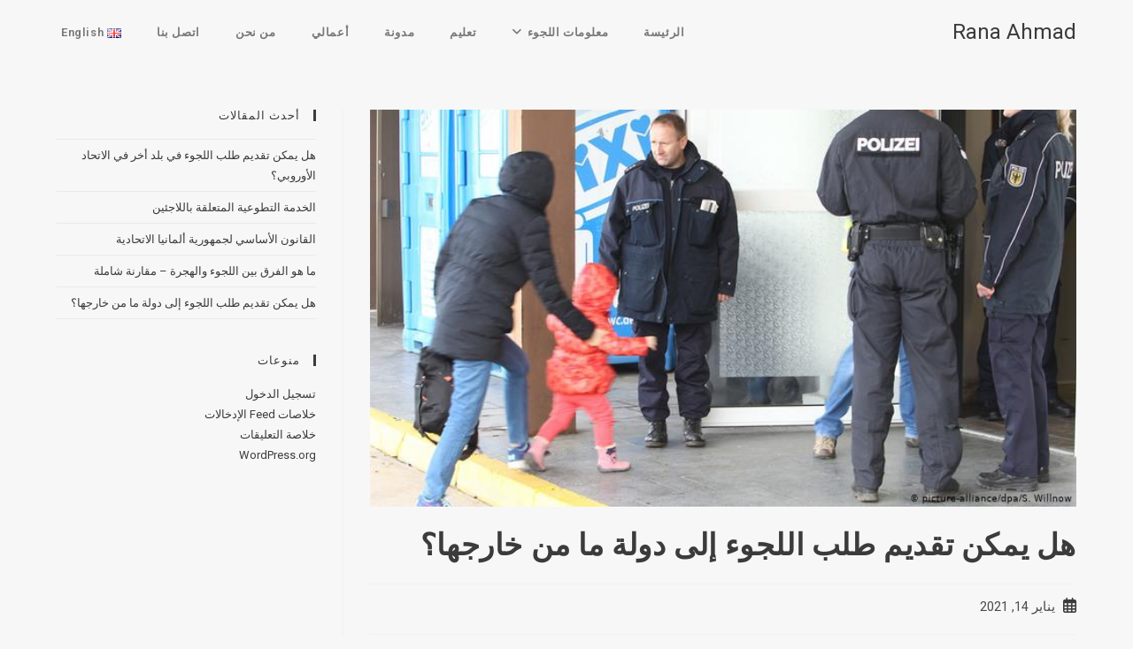

--- FILE ---
content_type: text/html; charset=UTF-8
request_url: https://rana-ahmad.com/ar/submit-the-application-from-outside-the-country/
body_size: 15128
content:
<!DOCTYPE html>
<html class="html" dir="rtl" lang="ar">
<head>
	<meta charset="UTF-8">
	<link rel="profile" href="https://gmpg.org/xfn/11">

	<title>هل يمكن تقديم طلب اللجوء إلى دولة ما من خارجها؟ &#8211; Rana Ahmad</title>
<meta name='robots' content='max-image-preview:large' />
<link rel="pingback" href="https://rana-ahmad.com/xmlrpc.php">
<meta name="viewport" content="width=device-width, initial-scale=1"><link rel='dns-prefetch' href='//fonts.googleapis.com' />
<link rel="alternate" type="application/rss+xml" title="Rana Ahmad &laquo; الخلاصة" href="https://rana-ahmad.com/ar/feed/" />
<link rel="alternate" type="application/rss+xml" title="Rana Ahmad &laquo; خلاصة التعليقات" href="https://rana-ahmad.com/ar/comments/feed/" />
<link rel="alternate" type="application/rss+xml" title="Rana Ahmad &laquo; هل يمكن تقديم طلب اللجوء إلى دولة ما من خارجها؟ خلاصة التعليقات" href="https://rana-ahmad.com/ar/submit-the-application-from-outside-the-country/feed/" />
<script>
window._wpemojiSettings = {"baseUrl":"https:\/\/s.w.org\/images\/core\/emoji\/15.0.3\/72x72\/","ext":".png","svgUrl":"https:\/\/s.w.org\/images\/core\/emoji\/15.0.3\/svg\/","svgExt":".svg","source":{"concatemoji":"https:\/\/rana-ahmad.com\/wp-includes\/js\/wp-emoji-release.min.js?ver=6.5.5"}};
/*! This file is auto-generated */
!function(i,n){var o,s,e;function c(e){try{var t={supportTests:e,timestamp:(new Date).valueOf()};sessionStorage.setItem(o,JSON.stringify(t))}catch(e){}}function p(e,t,n){e.clearRect(0,0,e.canvas.width,e.canvas.height),e.fillText(t,0,0);var t=new Uint32Array(e.getImageData(0,0,e.canvas.width,e.canvas.height).data),r=(e.clearRect(0,0,e.canvas.width,e.canvas.height),e.fillText(n,0,0),new Uint32Array(e.getImageData(0,0,e.canvas.width,e.canvas.height).data));return t.every(function(e,t){return e===r[t]})}function u(e,t,n){switch(t){case"flag":return n(e,"\ud83c\udff3\ufe0f\u200d\u26a7\ufe0f","\ud83c\udff3\ufe0f\u200b\u26a7\ufe0f")?!1:!n(e,"\ud83c\uddfa\ud83c\uddf3","\ud83c\uddfa\u200b\ud83c\uddf3")&&!n(e,"\ud83c\udff4\udb40\udc67\udb40\udc62\udb40\udc65\udb40\udc6e\udb40\udc67\udb40\udc7f","\ud83c\udff4\u200b\udb40\udc67\u200b\udb40\udc62\u200b\udb40\udc65\u200b\udb40\udc6e\u200b\udb40\udc67\u200b\udb40\udc7f");case"emoji":return!n(e,"\ud83d\udc26\u200d\u2b1b","\ud83d\udc26\u200b\u2b1b")}return!1}function f(e,t,n){var r="undefined"!=typeof WorkerGlobalScope&&self instanceof WorkerGlobalScope?new OffscreenCanvas(300,150):i.createElement("canvas"),a=r.getContext("2d",{willReadFrequently:!0}),o=(a.textBaseline="top",a.font="600 32px Arial",{});return e.forEach(function(e){o[e]=t(a,e,n)}),o}function t(e){var t=i.createElement("script");t.src=e,t.defer=!0,i.head.appendChild(t)}"undefined"!=typeof Promise&&(o="wpEmojiSettingsSupports",s=["flag","emoji"],n.supports={everything:!0,everythingExceptFlag:!0},e=new Promise(function(e){i.addEventListener("DOMContentLoaded",e,{once:!0})}),new Promise(function(t){var n=function(){try{var e=JSON.parse(sessionStorage.getItem(o));if("object"==typeof e&&"number"==typeof e.timestamp&&(new Date).valueOf()<e.timestamp+604800&&"object"==typeof e.supportTests)return e.supportTests}catch(e){}return null}();if(!n){if("undefined"!=typeof Worker&&"undefined"!=typeof OffscreenCanvas&&"undefined"!=typeof URL&&URL.createObjectURL&&"undefined"!=typeof Blob)try{var e="postMessage("+f.toString()+"("+[JSON.stringify(s),u.toString(),p.toString()].join(",")+"));",r=new Blob([e],{type:"text/javascript"}),a=new Worker(URL.createObjectURL(r),{name:"wpTestEmojiSupports"});return void(a.onmessage=function(e){c(n=e.data),a.terminate(),t(n)})}catch(e){}c(n=f(s,u,p))}t(n)}).then(function(e){for(var t in e)n.supports[t]=e[t],n.supports.everything=n.supports.everything&&n.supports[t],"flag"!==t&&(n.supports.everythingExceptFlag=n.supports.everythingExceptFlag&&n.supports[t]);n.supports.everythingExceptFlag=n.supports.everythingExceptFlag&&!n.supports.flag,n.DOMReady=!1,n.readyCallback=function(){n.DOMReady=!0}}).then(function(){return e}).then(function(){var e;n.supports.everything||(n.readyCallback(),(e=n.source||{}).concatemoji?t(e.concatemoji):e.wpemoji&&e.twemoji&&(t(e.twemoji),t(e.wpemoji)))}))}((window,document),window._wpemojiSettings);
</script>
<style id='wp-emoji-styles-inline-css'>

	img.wp-smiley, img.emoji {
		display: inline !important;
		border: none !important;
		box-shadow: none !important;
		height: 1em !important;
		width: 1em !important;
		margin: 0 0.07em !important;
		vertical-align: -0.1em !important;
		background: none !important;
		padding: 0 !important;
	}
</style>
<link rel='stylesheet' id='wp-block-library-rtl-css' href='https://rana-ahmad.com/wp-includes/css/dist/block-library/style-rtl.min.css?ver=6.5.5' media='all' />
<style id='wp-block-library-theme-inline-css'>
.wp-block-audio figcaption{color:#555;font-size:13px;text-align:center}.is-dark-theme .wp-block-audio figcaption{color:#ffffffa6}.wp-block-audio{margin:0 0 1em}.wp-block-code{border:1px solid #ccc;border-radius:4px;font-family:Menlo,Consolas,monaco,monospace;padding:.8em 1em}.wp-block-embed figcaption{color:#555;font-size:13px;text-align:center}.is-dark-theme .wp-block-embed figcaption{color:#ffffffa6}.wp-block-embed{margin:0 0 1em}.blocks-gallery-caption{color:#555;font-size:13px;text-align:center}.is-dark-theme .blocks-gallery-caption{color:#ffffffa6}.wp-block-image figcaption{color:#555;font-size:13px;text-align:center}.is-dark-theme .wp-block-image figcaption{color:#ffffffa6}.wp-block-image{margin:0 0 1em}.wp-block-pullquote{border-bottom:4px solid;border-top:4px solid;color:currentColor;margin-bottom:1.75em}.wp-block-pullquote cite,.wp-block-pullquote footer,.wp-block-pullquote__citation{color:currentColor;font-size:.8125em;font-style:normal;text-transform:uppercase}.wp-block-quote{border-left:.25em solid;margin:0 0 1.75em;padding-left:1em}.wp-block-quote cite,.wp-block-quote footer{color:currentColor;font-size:.8125em;font-style:normal;position:relative}.wp-block-quote.has-text-align-right{border-left:none;border-right:.25em solid;padding-left:0;padding-right:1em}.wp-block-quote.has-text-align-center{border:none;padding-left:0}.wp-block-quote.is-large,.wp-block-quote.is-style-large,.wp-block-quote.is-style-plain{border:none}.wp-block-search .wp-block-search__label{font-weight:700}.wp-block-search__button{border:1px solid #ccc;padding:.375em .625em}:where(.wp-block-group.has-background){padding:1.25em 2.375em}.wp-block-separator.has-css-opacity{opacity:.4}.wp-block-separator{border:none;border-bottom:2px solid;margin-left:auto;margin-right:auto}.wp-block-separator.has-alpha-channel-opacity{opacity:1}.wp-block-separator:not(.is-style-wide):not(.is-style-dots){width:100px}.wp-block-separator.has-background:not(.is-style-dots){border-bottom:none;height:1px}.wp-block-separator.has-background:not(.is-style-wide):not(.is-style-dots){height:2px}.wp-block-table{margin:0 0 1em}.wp-block-table td,.wp-block-table th{word-break:normal}.wp-block-table figcaption{color:#555;font-size:13px;text-align:center}.is-dark-theme .wp-block-table figcaption{color:#ffffffa6}.wp-block-video figcaption{color:#555;font-size:13px;text-align:center}.is-dark-theme .wp-block-video figcaption{color:#ffffffa6}.wp-block-video{margin:0 0 1em}.wp-block-template-part.has-background{margin-bottom:0;margin-top:0;padding:1.25em 2.375em}
</style>
<style id='classic-theme-styles-inline-css'>
/*! This file is auto-generated */
.wp-block-button__link{color:#fff;background-color:#32373c;border-radius:9999px;box-shadow:none;text-decoration:none;padding:calc(.667em + 2px) calc(1.333em + 2px);font-size:1.125em}.wp-block-file__button{background:#32373c;color:#fff;text-decoration:none}
</style>
<style id='global-styles-inline-css'>
body{--wp--preset--color--black: #000000;--wp--preset--color--cyan-bluish-gray: #abb8c3;--wp--preset--color--white: #ffffff;--wp--preset--color--pale-pink: #f78da7;--wp--preset--color--vivid-red: #cf2e2e;--wp--preset--color--luminous-vivid-orange: #ff6900;--wp--preset--color--luminous-vivid-amber: #fcb900;--wp--preset--color--light-green-cyan: #7bdcb5;--wp--preset--color--vivid-green-cyan: #00d084;--wp--preset--color--pale-cyan-blue: #8ed1fc;--wp--preset--color--vivid-cyan-blue: #0693e3;--wp--preset--color--vivid-purple: #9b51e0;--wp--preset--gradient--vivid-cyan-blue-to-vivid-purple: linear-gradient(135deg,rgba(6,147,227,1) 0%,rgb(155,81,224) 100%);--wp--preset--gradient--light-green-cyan-to-vivid-green-cyan: linear-gradient(135deg,rgb(122,220,180) 0%,rgb(0,208,130) 100%);--wp--preset--gradient--luminous-vivid-amber-to-luminous-vivid-orange: linear-gradient(135deg,rgba(252,185,0,1) 0%,rgba(255,105,0,1) 100%);--wp--preset--gradient--luminous-vivid-orange-to-vivid-red: linear-gradient(135deg,rgba(255,105,0,1) 0%,rgb(207,46,46) 100%);--wp--preset--gradient--very-light-gray-to-cyan-bluish-gray: linear-gradient(135deg,rgb(238,238,238) 0%,rgb(169,184,195) 100%);--wp--preset--gradient--cool-to-warm-spectrum: linear-gradient(135deg,rgb(74,234,220) 0%,rgb(151,120,209) 20%,rgb(207,42,186) 40%,rgb(238,44,130) 60%,rgb(251,105,98) 80%,rgb(254,248,76) 100%);--wp--preset--gradient--blush-light-purple: linear-gradient(135deg,rgb(255,206,236) 0%,rgb(152,150,240) 100%);--wp--preset--gradient--blush-bordeaux: linear-gradient(135deg,rgb(254,205,165) 0%,rgb(254,45,45) 50%,rgb(107,0,62) 100%);--wp--preset--gradient--luminous-dusk: linear-gradient(135deg,rgb(255,203,112) 0%,rgb(199,81,192) 50%,rgb(65,88,208) 100%);--wp--preset--gradient--pale-ocean: linear-gradient(135deg,rgb(255,245,203) 0%,rgb(182,227,212) 50%,rgb(51,167,181) 100%);--wp--preset--gradient--electric-grass: linear-gradient(135deg,rgb(202,248,128) 0%,rgb(113,206,126) 100%);--wp--preset--gradient--midnight: linear-gradient(135deg,rgb(2,3,129) 0%,rgb(40,116,252) 100%);--wp--preset--font-size--small: 13px;--wp--preset--font-size--medium: 20px;--wp--preset--font-size--large: 36px;--wp--preset--font-size--x-large: 42px;--wp--preset--spacing--20: 0.44rem;--wp--preset--spacing--30: 0.67rem;--wp--preset--spacing--40: 1rem;--wp--preset--spacing--50: 1.5rem;--wp--preset--spacing--60: 2.25rem;--wp--preset--spacing--70: 3.38rem;--wp--preset--spacing--80: 5.06rem;--wp--preset--shadow--natural: 6px 6px 9px rgba(0, 0, 0, 0.2);--wp--preset--shadow--deep: 12px 12px 50px rgba(0, 0, 0, 0.4);--wp--preset--shadow--sharp: 6px 6px 0px rgba(0, 0, 0, 0.2);--wp--preset--shadow--outlined: 6px 6px 0px -3px rgba(255, 255, 255, 1), 6px 6px rgba(0, 0, 0, 1);--wp--preset--shadow--crisp: 6px 6px 0px rgba(0, 0, 0, 1);}:where(.is-layout-flex){gap: 0.5em;}:where(.is-layout-grid){gap: 0.5em;}body .is-layout-flex{display: flex;}body .is-layout-flex{flex-wrap: wrap;align-items: center;}body .is-layout-flex > *{margin: 0;}body .is-layout-grid{display: grid;}body .is-layout-grid > *{margin: 0;}:where(.wp-block-columns.is-layout-flex){gap: 2em;}:where(.wp-block-columns.is-layout-grid){gap: 2em;}:where(.wp-block-post-template.is-layout-flex){gap: 1.25em;}:where(.wp-block-post-template.is-layout-grid){gap: 1.25em;}.has-black-color{color: var(--wp--preset--color--black) !important;}.has-cyan-bluish-gray-color{color: var(--wp--preset--color--cyan-bluish-gray) !important;}.has-white-color{color: var(--wp--preset--color--white) !important;}.has-pale-pink-color{color: var(--wp--preset--color--pale-pink) !important;}.has-vivid-red-color{color: var(--wp--preset--color--vivid-red) !important;}.has-luminous-vivid-orange-color{color: var(--wp--preset--color--luminous-vivid-orange) !important;}.has-luminous-vivid-amber-color{color: var(--wp--preset--color--luminous-vivid-amber) !important;}.has-light-green-cyan-color{color: var(--wp--preset--color--light-green-cyan) !important;}.has-vivid-green-cyan-color{color: var(--wp--preset--color--vivid-green-cyan) !important;}.has-pale-cyan-blue-color{color: var(--wp--preset--color--pale-cyan-blue) !important;}.has-vivid-cyan-blue-color{color: var(--wp--preset--color--vivid-cyan-blue) !important;}.has-vivid-purple-color{color: var(--wp--preset--color--vivid-purple) !important;}.has-black-background-color{background-color: var(--wp--preset--color--black) !important;}.has-cyan-bluish-gray-background-color{background-color: var(--wp--preset--color--cyan-bluish-gray) !important;}.has-white-background-color{background-color: var(--wp--preset--color--white) !important;}.has-pale-pink-background-color{background-color: var(--wp--preset--color--pale-pink) !important;}.has-vivid-red-background-color{background-color: var(--wp--preset--color--vivid-red) !important;}.has-luminous-vivid-orange-background-color{background-color: var(--wp--preset--color--luminous-vivid-orange) !important;}.has-luminous-vivid-amber-background-color{background-color: var(--wp--preset--color--luminous-vivid-amber) !important;}.has-light-green-cyan-background-color{background-color: var(--wp--preset--color--light-green-cyan) !important;}.has-vivid-green-cyan-background-color{background-color: var(--wp--preset--color--vivid-green-cyan) !important;}.has-pale-cyan-blue-background-color{background-color: var(--wp--preset--color--pale-cyan-blue) !important;}.has-vivid-cyan-blue-background-color{background-color: var(--wp--preset--color--vivid-cyan-blue) !important;}.has-vivid-purple-background-color{background-color: var(--wp--preset--color--vivid-purple) !important;}.has-black-border-color{border-color: var(--wp--preset--color--black) !important;}.has-cyan-bluish-gray-border-color{border-color: var(--wp--preset--color--cyan-bluish-gray) !important;}.has-white-border-color{border-color: var(--wp--preset--color--white) !important;}.has-pale-pink-border-color{border-color: var(--wp--preset--color--pale-pink) !important;}.has-vivid-red-border-color{border-color: var(--wp--preset--color--vivid-red) !important;}.has-luminous-vivid-orange-border-color{border-color: var(--wp--preset--color--luminous-vivid-orange) !important;}.has-luminous-vivid-amber-border-color{border-color: var(--wp--preset--color--luminous-vivid-amber) !important;}.has-light-green-cyan-border-color{border-color: var(--wp--preset--color--light-green-cyan) !important;}.has-vivid-green-cyan-border-color{border-color: var(--wp--preset--color--vivid-green-cyan) !important;}.has-pale-cyan-blue-border-color{border-color: var(--wp--preset--color--pale-cyan-blue) !important;}.has-vivid-cyan-blue-border-color{border-color: var(--wp--preset--color--vivid-cyan-blue) !important;}.has-vivid-purple-border-color{border-color: var(--wp--preset--color--vivid-purple) !important;}.has-vivid-cyan-blue-to-vivid-purple-gradient-background{background: var(--wp--preset--gradient--vivid-cyan-blue-to-vivid-purple) !important;}.has-light-green-cyan-to-vivid-green-cyan-gradient-background{background: var(--wp--preset--gradient--light-green-cyan-to-vivid-green-cyan) !important;}.has-luminous-vivid-amber-to-luminous-vivid-orange-gradient-background{background: var(--wp--preset--gradient--luminous-vivid-amber-to-luminous-vivid-orange) !important;}.has-luminous-vivid-orange-to-vivid-red-gradient-background{background: var(--wp--preset--gradient--luminous-vivid-orange-to-vivid-red) !important;}.has-very-light-gray-to-cyan-bluish-gray-gradient-background{background: var(--wp--preset--gradient--very-light-gray-to-cyan-bluish-gray) !important;}.has-cool-to-warm-spectrum-gradient-background{background: var(--wp--preset--gradient--cool-to-warm-spectrum) !important;}.has-blush-light-purple-gradient-background{background: var(--wp--preset--gradient--blush-light-purple) !important;}.has-blush-bordeaux-gradient-background{background: var(--wp--preset--gradient--blush-bordeaux) !important;}.has-luminous-dusk-gradient-background{background: var(--wp--preset--gradient--luminous-dusk) !important;}.has-pale-ocean-gradient-background{background: var(--wp--preset--gradient--pale-ocean) !important;}.has-electric-grass-gradient-background{background: var(--wp--preset--gradient--electric-grass) !important;}.has-midnight-gradient-background{background: var(--wp--preset--gradient--midnight) !important;}.has-small-font-size{font-size: var(--wp--preset--font-size--small) !important;}.has-medium-font-size{font-size: var(--wp--preset--font-size--medium) !important;}.has-large-font-size{font-size: var(--wp--preset--font-size--large) !important;}.has-x-large-font-size{font-size: var(--wp--preset--font-size--x-large) !important;}
.wp-block-navigation a:where(:not(.wp-element-button)){color: inherit;}
:where(.wp-block-post-template.is-layout-flex){gap: 1.25em;}:where(.wp-block-post-template.is-layout-grid){gap: 1.25em;}
:where(.wp-block-columns.is-layout-flex){gap: 2em;}:where(.wp-block-columns.is-layout-grid){gap: 2em;}
.wp-block-pullquote{font-size: 1.5em;line-height: 1.6;}
</style>
<link rel='stylesheet' id='hfe-style-css' href='https://rana-ahmad.com/wp-content/plugins/header-footer-elementor/assets/css/header-footer-elementor.css?ver=1.6.33' media='all' />
<link rel='stylesheet' id='elementor-icons-css' href='https://rana-ahmad.com/wp-content/plugins/elementor/assets/lib/eicons/css/elementor-icons.min.css?ver=5.29.0' media='all' />
<link rel='stylesheet' id='elementor-frontend-css' href='https://rana-ahmad.com/wp-content/plugins/elementor/assets/css/frontend-rtl.min.css?ver=3.21.6' media='all' />
<link rel='stylesheet' id='swiper-css' href='https://rana-ahmad.com/wp-content/plugins/elementor/assets/lib/swiper/v8/css/swiper.min.css?ver=8.4.5' media='all' />
<link rel='stylesheet' id='elementor-post-252-css' href='https://rana-ahmad.com/wp-content/uploads/elementor/css/post-252.css?ver=1716289684' media='all' />
<link rel='stylesheet' id='elementor-global-css' href='https://rana-ahmad.com/wp-content/uploads/elementor/css/global.css?ver=1716289684' media='all' />
<link rel='stylesheet' id='font-awesome-css' href='https://rana-ahmad.com/wp-content/themes/oceanwp/assets/fonts/fontawesome/css/all.min.css?ver=6.4.2' media='all' />
<link rel='stylesheet' id='simple-line-icons-css' href='https://rana-ahmad.com/wp-content/themes/oceanwp/assets/css/third/simple-line-icons.min.css?ver=2.4.0' media='all' />
<link rel='stylesheet' id='oceanwp-style-css' href='https://rana-ahmad.com/wp-content/themes/oceanwp/assets/css/style.min.css?ver=3.5.5' media='all' />
<link rel='stylesheet' id='oceanwp-hamburgers-css' href='https://rana-ahmad.com/wp-content/themes/oceanwp/assets/css/third/hamburgers/hamburgers.min.css?ver=3.5.5' media='all' />
<link rel='stylesheet' id='oceanwp-boring-css' href='https://rana-ahmad.com/wp-content/themes/oceanwp/assets/css/third/hamburgers/types/boring.css?ver=3.5.5' media='all' />
<link rel='stylesheet' id='oceanwp-google-font-roboto-css' href='//fonts.googleapis.com/css?family=Roboto%3A100%2C200%2C300%2C400%2C500%2C600%2C700%2C800%2C900%2C100i%2C200i%2C300i%2C400i%2C500i%2C600i%2C700i%2C800i%2C900i&#038;subset=latin&#038;display=swap&#038;ver=6.5.5' media='all' />
<link rel='stylesheet' id='google-fonts-1-css' href='https://fonts.googleapis.com/css?family=Roboto%3A100%2C100italic%2C200%2C200italic%2C300%2C300italic%2C400%2C400italic%2C500%2C500italic%2C600%2C600italic%2C700%2C700italic%2C800%2C800italic%2C900%2C900italic%7CRoboto+Slab%3A100%2C100italic%2C200%2C200italic%2C300%2C300italic%2C400%2C400italic%2C500%2C500italic%2C600%2C600italic%2C700%2C700italic%2C800%2C800italic%2C900%2C900italic&#038;display=auto&#038;ver=6.5.5' media='all' />
<link rel="preconnect" href="https://fonts.gstatic.com/" crossorigin><script src="https://rana-ahmad.com/wp-includes/js/jquery/jquery.min.js?ver=3.7.1" id="jquery-core-js"></script>
<script src="https://rana-ahmad.com/wp-includes/js/jquery/jquery-migrate.min.js?ver=3.4.1" id="jquery-migrate-js"></script>
<link rel="https://api.w.org/" href="https://rana-ahmad.com/wp-json/" /><link rel="alternate" type="application/json" href="https://rana-ahmad.com/wp-json/wp/v2/posts/732" /><link rel="EditURI" type="application/rsd+xml" title="RSD" href="https://rana-ahmad.com/xmlrpc.php?rsd" />
<link rel="stylesheet" href="https://rana-ahmad.com/wp-content/themes/oceanwp/rtl.css" media="screen" /><meta name="generator" content="WordPress 6.5.5" />
<link rel="canonical" href="https://rana-ahmad.com/ar/submit-the-application-from-outside-the-country/" />
<link rel='shortlink' href='https://rana-ahmad.com/?p=732' />
<link rel="alternate" type="application/json+oembed" href="https://rana-ahmad.com/wp-json/oembed/1.0/embed?url=https%3A%2F%2Frana-ahmad.com%2Far%2Fsubmit-the-application-from-outside-the-country%2F" />
<link rel="alternate" type="text/xml+oembed" href="https://rana-ahmad.com/wp-json/oembed/1.0/embed?url=https%3A%2F%2Frana-ahmad.com%2Far%2Fsubmit-the-application-from-outside-the-country%2F&#038;format=xml" />
		<script>
			( function() {
				window.onpageshow = function( event ) {
					// Defined window.wpforms means that a form exists on a page.
					// If so and back/forward button has been clicked,
					// force reload a page to prevent the submit button state stuck.
					if ( typeof window.wpforms !== 'undefined' && event.persisted ) {
						window.location.reload();
					}
				};
			}() );
		</script>
		<meta name="generator" content="Elementor 3.21.6; features: e_optimized_assets_loading, additional_custom_breakpoints; settings: css_print_method-external, google_font-enabled, font_display-auto">
<!-- OceanWP CSS -->
<style type="text/css">
/* General CSS */a:hover,a.light:hover,.theme-heading .text::before,.theme-heading .text::after,#top-bar-content >a:hover,#top-bar-social li.oceanwp-email a:hover,#site-navigation-wrap .dropdown-menu >li >a:hover,#site-header.medium-header #medium-searchform button:hover,.oceanwp-mobile-menu-icon a:hover,.blog-entry.post .blog-entry-header .entry-title a:hover,.blog-entry.post .blog-entry-readmore a:hover,.blog-entry.thumbnail-entry .blog-entry-category a,ul.meta li a:hover,.dropcap,.single nav.post-navigation .nav-links .title,body .related-post-title a:hover,body #wp-calendar caption,body .contact-info-widget.default i,body .contact-info-widget.big-icons i,body .custom-links-widget .oceanwp-custom-links li a:hover,body .custom-links-widget .oceanwp-custom-links li a:hover:before,body .posts-thumbnails-widget li a:hover,body .social-widget li.oceanwp-email a:hover,.comment-author .comment-meta .comment-reply-link,#respond #cancel-comment-reply-link:hover,#footer-widgets .footer-box a:hover,#footer-bottom a:hover,#footer-bottom #footer-bottom-menu a:hover,.sidr a:hover,.sidr-class-dropdown-toggle:hover,.sidr-class-menu-item-has-children.active >a,.sidr-class-menu-item-has-children.active >a >.sidr-class-dropdown-toggle,input[type=checkbox]:checked:before{color:#3b3b3b}.single nav.post-navigation .nav-links .title .owp-icon use,.blog-entry.post .blog-entry-readmore a:hover .owp-icon use,body .contact-info-widget.default .owp-icon use,body .contact-info-widget.big-icons .owp-icon use{stroke:#3b3b3b}input[type="button"],input[type="reset"],input[type="submit"],button[type="submit"],.button,#site-navigation-wrap .dropdown-menu >li.btn >a >span,.thumbnail:hover i,.post-quote-content,.omw-modal .omw-close-modal,body .contact-info-widget.big-icons li:hover i,body div.wpforms-container-full .wpforms-form input[type=submit],body div.wpforms-container-full .wpforms-form button[type=submit],body div.wpforms-container-full .wpforms-form .wpforms-page-button{background-color:#3b3b3b}.thumbnail:hover .link-post-svg-icon{background-color:#3b3b3b}body .contact-info-widget.big-icons li:hover .owp-icon{background-color:#3b3b3b}.widget-title{border-color:#3b3b3b}blockquote{border-color:#3b3b3b}#searchform-dropdown{border-color:#3b3b3b}.dropdown-menu .sub-menu{border-color:#3b3b3b}.blog-entry.large-entry .blog-entry-readmore a:hover{border-color:#3b3b3b}.oceanwp-newsletter-form-wrap input[type="email"]:focus{border-color:#3b3b3b}.social-widget li.oceanwp-email a:hover{border-color:#3b3b3b}#respond #cancel-comment-reply-link:hover{border-color:#3b3b3b}body .contact-info-widget.big-icons li:hover i{border-color:#3b3b3b}#footer-widgets .oceanwp-newsletter-form-wrap input[type="email"]:focus{border-color:#3b3b3b}blockquote,.wp-block-quote{border-left-color:#3b3b3b}body .contact-info-widget.big-icons li:hover .owp-icon{border-color:#3b3b3b}input[type="button"]:hover,input[type="reset"]:hover,input[type="submit"]:hover,button[type="submit"]:hover,input[type="button"]:focus,input[type="reset"]:focus,input[type="submit"]:focus,button[type="submit"]:focus,.button:hover,.button:focus,#site-navigation-wrap .dropdown-menu >li.btn >a:hover >span,.post-quote-author,.omw-modal .omw-close-modal:hover,body div.wpforms-container-full .wpforms-form input[type=submit]:hover,body div.wpforms-container-full .wpforms-form button[type=submit]:hover,body div.wpforms-container-full .wpforms-form .wpforms-page-button:hover{background-color:#c4c4c4}body,.has-parallax-footer:not(.separate-layout) #main{background-color:#f7f7f7}a{color:#3b3b3b}a .owp-icon use{stroke:#3b3b3b}a:hover{color:#c4c4c4}a:hover .owp-icon use{stroke:#c4c4c4}label,body div.wpforms-container-full .wpforms-form .wpforms-field-label{color:#3b3b3b}form input[type="text"],form input[type="password"],form input[type="email"],form input[type="url"],form input[type="date"],form input[type="month"],form input[type="time"],form input[type="datetime"],form input[type="datetime-local"],form input[type="week"],form input[type="number"],form input[type="search"],form input[type="tel"],form input[type="color"],form select,form textarea{color:#3b3b3b}body div.wpforms-container-full .wpforms-form input[type=date],body div.wpforms-container-full .wpforms-form input[type=datetime],body div.wpforms-container-full .wpforms-form input[type=datetime-local],body div.wpforms-container-full .wpforms-form input[type=email],body div.wpforms-container-full .wpforms-form input[type=month],body div.wpforms-container-full .wpforms-form input[type=number],body div.wpforms-container-full .wpforms-form input[type=password],body div.wpforms-container-full .wpforms-form input[type=range],body div.wpforms-container-full .wpforms-form input[type=search],body div.wpforms-container-full .wpforms-form input[type=tel],body div.wpforms-container-full .wpforms-form input[type=text],body div.wpforms-container-full .wpforms-form input[type=time],body div.wpforms-container-full .wpforms-form input[type=url],body div.wpforms-container-full .wpforms-form input[type=week],body div.wpforms-container-full .wpforms-form select,body div.wpforms-container-full .wpforms-form textarea{color:#3b3b3b}.theme-button,input[type="submit"],button[type="submit"],button,.button,body div.wpforms-container-full .wpforms-form input[type=submit],body div.wpforms-container-full .wpforms-form button[type=submit],body div.wpforms-container-full .wpforms-form .wpforms-page-button{border-radius:3px}body .theme-button,body input[type="submit"],body button[type="submit"],body button,body .button,body div.wpforms-container-full .wpforms-form input[type=submit],body div.wpforms-container-full .wpforms-form button[type=submit],body div.wpforms-container-full .wpforms-form .wpforms-page-button{background-color:#3b3b3b}body .theme-button:hover,body input[type="submit"]:hover,body button[type="submit"]:hover,body button:hover,body .button:hover,body div.wpforms-container-full .wpforms-form input[type=submit]:hover,body div.wpforms-container-full .wpforms-form input[type=submit]:active,body div.wpforms-container-full .wpforms-form button[type=submit]:hover,body div.wpforms-container-full .wpforms-form button[type=submit]:active,body div.wpforms-container-full .wpforms-form .wpforms-page-button:hover,body div.wpforms-container-full .wpforms-form .wpforms-page-button:active{background-color:#c4c4c4}body .theme-button:hover,body input[type="submit"]:hover,body button[type="submit"]:hover,body button:hover,body .button:hover,body div.wpforms-container-full .wpforms-form input[type=submit]:hover,body div.wpforms-container-full .wpforms-form input[type=submit]:active,body div.wpforms-container-full .wpforms-form button[type=submit]:hover,body div.wpforms-container-full .wpforms-form button[type=submit]:active,body div.wpforms-container-full .wpforms-form .wpforms-page-button:hover,body div.wpforms-container-full .wpforms-form .wpforms-page-button:active{color:#3b3b3b}#blog-entries ul.meta li i{color:#3b3b3b}#blog-entries ul.meta li .owp-icon use{stroke:#3b3b3b}.single-post ul.meta li i{color:#3b3b3b}.single-post ul.meta li .owp-icon use{stroke:#3b3b3b}/* Header CSS */#site-header,.has-transparent-header .is-sticky #site-header,.has-vh-transparent .is-sticky #site-header.vertical-header,#searchform-header-replace{background-color:#f7f7f7}#site-header{border-color:#0a0a0a}#site-header.has-header-media .overlay-header-media{background-color:rgba(0,0,0,0.5)}#site-logo a.site-logo-text{color:#3b3b3b}#site-logo a.site-logo-text:hover{color:#3b3b3b}#site-navigation-wrap .dropdown-menu >li >a{padding:0 20px}#site-navigation-wrap .dropdown-menu >li >a,.oceanwp-mobile-menu-icon a,#searchform-header-replace-close{color:#787878}#site-navigation-wrap .dropdown-menu >li >a .owp-icon use,.oceanwp-mobile-menu-icon a .owp-icon use,#searchform-header-replace-close .owp-icon use{stroke:#787878}#site-navigation-wrap .dropdown-menu >li >a:hover,.oceanwp-mobile-menu-icon a:hover,#searchform-header-replace-close:hover{color:#c4c4c4}#site-navigation-wrap .dropdown-menu >li >a:hover .owp-icon use,.oceanwp-mobile-menu-icon a:hover .owp-icon use,#searchform-header-replace-close:hover .owp-icon use{stroke:#c4c4c4}#site-navigation-wrap .dropdown-menu >.current-menu-item >a,#site-navigation-wrap .dropdown-menu >.current-menu-ancestor >a,#site-navigation-wrap .dropdown-menu >.current-menu-item >a:hover,#site-navigation-wrap .dropdown-menu >.current-menu-ancestor >a:hover{color:#c4c4c4}.dropdown-menu .sub-menu,#searchform-dropdown,.current-shop-items-dropdown{border-color:#3b3b3b}.dropdown-menu ul li a.menu-link{color:#3b3b3b}.dropdown-menu ul li a.menu-link .owp-icon use{stroke:#3b3b3b}.dropdown-menu ul li a.menu-link:hover{color:#c4c4c4}.dropdown-menu ul li a.menu-link:hover .owp-icon use{stroke:#c4c4c4}.navigation li.mega-cat .mega-cat-title{color:#3b3b3b}.navigation li.mega-cat ul li .mega-post-title a{color:#3b3b3b}.navigation li.mega-cat ul li .mega-post-title a:hover{color:#c4c4c4}.mobile-menu .hamburger-inner,.mobile-menu .hamburger-inner::before,.mobile-menu .hamburger-inner::after{background-color:#3b3b3b}body .sidr a,body .sidr-class-dropdown-toggle,#mobile-dropdown ul li a,#mobile-dropdown ul li a .dropdown-toggle,#mobile-fullscreen ul li a,#mobile-fullscreen .oceanwp-social-menu.simple-social ul li a{color:#3b3b3b}#mobile-fullscreen a.close .close-icon-inner,#mobile-fullscreen a.close .close-icon-inner::after{background-color:#3b3b3b}body .sidr a:hover,body .sidr-class-dropdown-toggle:hover,body .sidr-class-dropdown-toggle .fa,body .sidr-class-menu-item-has-children.active >a,body .sidr-class-menu-item-has-children.active >a >.sidr-class-dropdown-toggle,#mobile-dropdown ul li a:hover,#mobile-dropdown ul li a .dropdown-toggle:hover,#mobile-dropdown .menu-item-has-children.active >a,#mobile-dropdown .menu-item-has-children.active >a >.dropdown-toggle,#mobile-fullscreen ul li a:hover,#mobile-fullscreen .oceanwp-social-menu.simple-social ul li a:hover{color:#c4c4c4}#mobile-fullscreen a.close:hover .close-icon-inner,#mobile-fullscreen a.close:hover .close-icon-inner::after{background-color:#c4c4c4}/* Footer Widgets CSS */#footer-widgets{background-color:#f7f7f7}#footer-widgets,#footer-widgets p,#footer-widgets li a:before,#footer-widgets .contact-info-widget span.oceanwp-contact-title,#footer-widgets .recent-posts-date,#footer-widgets .recent-posts-comments,#footer-widgets .widget-recent-posts-icons li .fa{color:#3b3b3b}#footer-widgets li,#footer-widgets #wp-calendar caption,#footer-widgets #wp-calendar th,#footer-widgets #wp-calendar tbody,#footer-widgets .contact-info-widget i,#footer-widgets .oceanwp-newsletter-form-wrap input[type="email"],#footer-widgets .posts-thumbnails-widget li,#footer-widgets .social-widget li a{border-color:#3b3b3b}#footer-widgets .contact-info-widget .owp-icon{border-color:#3b3b3b}#footer-widgets .footer-box a,#footer-widgets a{color:#3b3b3b}#footer-widgets .footer-box a:hover,#footer-widgets a:hover{color:#c4c4c4}/* Footer Bottom CSS */#footer-bottom{background-color:#f7f7f7}#footer-bottom,#footer-bottom p{color:#c4c4c4}/* Sidebar CSS */.widget-title{border-color:#3b3b3b}/* Typography CSS */body{font-family:Roboto}h1,h2,h3,h4,h5,h6,.theme-heading,.widget-title,.oceanwp-widget-recent-posts-title,.comment-reply-title,.entry-title,.sidebar-box .widget-title{font-family:Roboto}#site-logo a.site-logo-text{font-family:Roboto}#site-navigation-wrap .dropdown-menu >li >a,#site-header.full_screen-header .fs-dropdown-menu >li >a,#site-header.top-header #site-navigation-wrap .dropdown-menu >li >a,#site-header.center-header #site-navigation-wrap .dropdown-menu >li >a,#site-header.medium-header #site-navigation-wrap .dropdown-menu >li >a,.oceanwp-mobile-menu-icon a{font-family:Roboto;font-weight:600}.blog-entry.post .blog-entry-header .entry-title a{font-family:Roboto;color:#3b3b3b}.single-post .entry-title{font-family:Roboto;color:#3b3b3b}.sidebar-box .widget-title{font-family:Roboto;color:#3b3b3b}.sidebar-box,.footer-box{font-family:Roboto;color:#3b3b3b}#footer-widgets .footer-box .widget-title{font-family:Roboto;color:#3b3b3b}#footer-bottom #copyright{font-family:Roboto}#footer-bottom #footer-bottom-menu{font-family:Roboto}
</style></head>

<body class="rtl post-template-default single single-post postid-732 single-format-standard wp-embed-responsive ehf-template-oceanwp ehf-stylesheet-oceanwp oceanwp-theme dropdown-mobile no-header-border default-breakpoint has-sidebar content-right-sidebar post-in-category-info-articles-ar page-header-disabled has-breadcrumbs has-blog-grid elementor-default elementor-kit-252" itemscope="itemscope" itemtype="https://schema.org/Article">

	
	
	<div id="outer-wrap" class="site clr">

		<a class="skip-link screen-reader-text" href="#main">Skip to content</a>

		
		<div id="wrap" class="clr">

			
			
<header id="site-header" class="minimal-header clr" data-height="74" itemscope="itemscope" itemtype="https://schema.org/WPHeader" role="banner">

	
					
			<div id="site-header-inner" class="clr container">

				
				

<div id="site-logo" class="clr" itemscope itemtype="https://schema.org/Brand" >

	
	<div id="site-logo-inner" class="clr">

						<a href="https://rana-ahmad.com/ar/" rel="home" class="site-title site-logo-text"  style=color:#;>Rana Ahmad</a>
				
	</div><!-- #site-logo-inner -->

	
	
</div><!-- #site-logo -->

			<div id="site-navigation-wrap" class="clr">
			
			
			
			<nav id="site-navigation" class="navigation main-navigation clr" itemscope="itemscope" itemtype="https://schema.org/SiteNavigationElement" role="navigation" >

				<ul id="menu-%d8%a7%d9%84%d9%82%d8%a7%d8%a6%d9%85%d8%a9" class="main-menu dropdown-menu sf-menu"><li id="menu-item-659" class="menu-item menu-item-type-post_type menu-item-object-page menu-item-home menu-item-659"><a href="https://rana-ahmad.com/ar/" class="menu-link"><span class="text-wrap">الرئيسة</span></a></li><li id="menu-item-655" class="menu-item menu-item-type-post_type menu-item-object-page menu-item-has-children dropdown menu-item-655 nav-no-click"><a href="https://rana-ahmad.com/ar/info/" class="menu-link"><span class="text-wrap">معلومات اللجوء<i class="nav-arrow fa fa-angle-down" aria-hidden="true" role="img"></i></span></a>
<ul class="sub-menu">
	<li id="menu-item-746" class="menu-item menu-item-type-taxonomy menu-item-object-category current-post-ancestor current-menu-parent current-post-parent menu-item-746"><a href="https://rana-ahmad.com/ar/info-articles-ar/" class="menu-link"><span class="text-wrap">مقالات</span></a></li>	<li id="menu-item-747" class="menu-item menu-item-type-taxonomy menu-item-object-category menu-item-747"><a href="https://rana-ahmad.com/ar/video-ar/" class="menu-link"><span class="text-wrap">فيديو</span></a></li></ul>
</li><li id="menu-item-661" class="menu-item menu-item-type-taxonomy menu-item-object-category menu-item-661"><a href="https://rana-ahmad.com/ar/edu/" class="menu-link"><span class="text-wrap">تعليم</span></a></li><li id="menu-item-657" class="menu-item menu-item-type-post_type menu-item-object-page current_page_parent menu-item-657"><a href="https://rana-ahmad.com/ar/blog-ar/" class="menu-link"><span class="text-wrap">مدونة</span></a></li><li id="menu-item-654" class="menu-item menu-item-type-post_type menu-item-object-page menu-item-654"><a href="https://rana-ahmad.com/ar/my-work/" class="menu-link"><span class="text-wrap">أعمالي</span></a></li><li id="menu-item-658" class="menu-item menu-item-type-post_type menu-item-object-page menu-item-658"><a href="https://rana-ahmad.com/ar/about-rana/" class="menu-link"><span class="text-wrap">من نحن</span></a></li><li id="menu-item-656" class="menu-item menu-item-type-post_type menu-item-object-page menu-item-656"><a href="https://rana-ahmad.com/ar/contact-us/" class="menu-link"><span class="text-wrap">اتصل بنا</span></a></li><li id="menu-item-660-en" class="lang-item lang-item-50 lang-item-en no-translation lang-item-first menu-item menu-item-type-custom menu-item-object-custom menu-item-660-en"><a href="https://rana-ahmad.com/" hreflang="en-GB" lang="en-GB" class="menu-link"><span class="text-wrap"><img src="[data-uri]" alt="" width="16" height="11" style="width: 16px; height: 11px;" /><span style="margin-right:0.3em;">English</span></span></a></li></ul>
			</nav><!-- #site-navigation -->

			
			
					</div><!-- #site-navigation-wrap -->
			
		
	
				
	
	<div class="oceanwp-mobile-menu-icon clr mobile-right">

		
		
		
		<a href="https://rana-ahmad.com/#mobile-menu-toggle" class="mobile-menu"  aria-label="Mobile Menu">
							<div class="hamburger hamburger--boring" aria-expanded="false" role="navigation">
					<div class="hamburger-box">
						<div class="hamburger-inner"></div>
					</div>
				</div>
						</a>

		
		
		
	</div><!-- #oceanwp-mobile-menu-navbar -->

	

			</div><!-- #site-header-inner -->

			
<div id="mobile-dropdown" class="clr" >

	<nav class="clr" itemscope="itemscope" itemtype="https://schema.org/SiteNavigationElement">

		<ul id="menu-%d8%a7%d9%84%d9%82%d8%a7%d8%a6%d9%85%d8%a9-1" class="menu"><li class="menu-item menu-item-type-post_type menu-item-object-page menu-item-home menu-item-659"><a href="https://rana-ahmad.com/ar/">الرئيسة</a></li>
<li class="menu-item menu-item-type-post_type menu-item-object-page menu-item-has-children menu-item-655"><a href="https://rana-ahmad.com/ar/info/">معلومات اللجوء</a>
<ul class="sub-menu">
	<li class="menu-item menu-item-type-taxonomy menu-item-object-category current-post-ancestor current-menu-parent current-post-parent menu-item-746"><a href="https://rana-ahmad.com/ar/info-articles-ar/">مقالات</a></li>
	<li class="menu-item menu-item-type-taxonomy menu-item-object-category menu-item-747"><a href="https://rana-ahmad.com/ar/video-ar/">فيديو</a></li>
</ul>
</li>
<li class="menu-item menu-item-type-taxonomy menu-item-object-category menu-item-661"><a href="https://rana-ahmad.com/ar/edu/">تعليم</a></li>
<li class="menu-item menu-item-type-post_type menu-item-object-page current_page_parent menu-item-657"><a href="https://rana-ahmad.com/ar/blog-ar/">مدونة</a></li>
<li class="menu-item menu-item-type-post_type menu-item-object-page menu-item-654"><a href="https://rana-ahmad.com/ar/my-work/">أعمالي</a></li>
<li class="menu-item menu-item-type-post_type menu-item-object-page menu-item-658"><a href="https://rana-ahmad.com/ar/about-rana/">من نحن</a></li>
<li class="menu-item menu-item-type-post_type menu-item-object-page menu-item-656"><a href="https://rana-ahmad.com/ar/contact-us/">اتصل بنا</a></li>
<li class="lang-item lang-item-50 lang-item-en no-translation lang-item-first menu-item menu-item-type-custom menu-item-object-custom menu-item-660-en"><a href="https://rana-ahmad.com/" hreflang="en-GB" lang="en-GB"><img src="[data-uri]" alt="" width="16" height="11" style="width: 16px; height: 11px;" /><span style="margin-right:0.3em;">English</span></a></li>
</ul>
	</nav>

</div>

			
			
		
		
</header><!-- #site-header -->


			
			<main id="main" class="site-main clr"  role="main">

				
	
	<div id="content-wrap" class="container clr">

		
		<div id="primary" class="content-area clr">

			
			<div id="content" class="site-content clr">

				
				
<article id="post-732">

	
<div class="thumbnail">

	<img fetchpriority="high" width="700" height="394" src="https://rana-ahmad.com/wp-content/uploads/2021/01/37479827_303.jpg" class="attachment-full size-full wp-post-image" alt="You are currently viewing هل يمكن تقديم طلب اللجوء إلى دولة ما من خارجها؟" itemprop="image" decoding="async" srcset="https://rana-ahmad.com/wp-content/uploads/2021/01/37479827_303.jpg 700w, https://rana-ahmad.com/wp-content/uploads/2021/01/37479827_303-300x169.jpg 300w" sizes="(max-width: 700px) 100vw, 700px" />
</div><!-- .thumbnail -->


<header class="entry-header clr">
	<h2 class="single-post-title entry-title" itemprop="headline">هل يمكن تقديم طلب اللجوء إلى دولة ما من خارجها؟</h2><!-- .single-post-title -->
</header><!-- .entry-header -->


<ul class="meta ospm-default clr">

	
		
					<li class="meta-date" itemprop="datePublished"><span class="screen-reader-text">Post published:</span><i class=" far fa-calendar-alt" aria-hidden="true" role="img"></i>يناير 14, 2021</li>
		
		
		
		
		
	
</ul>



<div class="entry-content clr" itemprop="text">
	
<p class="has-text-align-right">يتساءل كثيرون عما إذا كان المرء يستطيع أن يقدم طلب اللجوء إلى دولة ما دون أن يكون متواجداً على أراضيها، فهل ذلك ممكن عمليا؟ وماذا عن عمليات إعادة توطين اللاجئين كيفت يتم ذلك؟</p>



<p class="has-text-align-right">بالرغم من أنه يجب أن يكون الشخص موجوداً على أرض الدولة التي يطلب اللجوء فيها كي يتم البت بطلب لجوئه، إلا أنه من الممكن أن يتم &#8220;إعادة توطين&#8221; ذلك الشخص عندما يكون في دولة ثالثة (غير وطنه الأم وغير الدولة التي يعاد توطينه فيها).<br>فبحسب المادة الأولى من اتفاقية جنيف للاجئين المبرمة عام 1951، اللاجئ هو شخص يوجد خارج بلد جنسيته أو بلد إقامته المعتادة (بالنسبة لعديم الجنسية) &#8220;بسبب خوف له ما يبرره من التعرض للاضطهاد بسبب عرقه أو دينه أو جنسيته أو انتمائه إلي فئة اجتماعية معينة أو آرائه السياسية، خارج بلد جنسيته، ولا يستطيع، أو لا يريد بسبب ذلك الخوف، أن يستظل بحماية ذلك البلد، أو كل شخص لا يملك جنسية ويوجد خارج بلد إقامته المعتادة السابق بنتيجة مثل تلك الأحداث ولا يستطيع، أو لا يريد بسبب ذلك الخوف، أن يعود إلي ذلك البلد&#8221;.<br>ومن خلال التعريف الوارد في الاتفاقية، فإن صفة اللجوء لا تنطبق على شخص لا يزال يعيش في وطنه، حتى ولو كان يعاني من الاضطهاد. ولذلك فلا يمكنه تقديم طلب اللجوء إلى أية دولة وهو هناك، كما أنه لا يمكن تقديم طلب اللجوء إلى أية سفارة أو بعثة دبلوماسية لدولة ما.<br>وبحسب الموقع الرسمي للمفوضية العليا لشؤون اللاجئين التابعة للأمم المتحدة، فإن صفة اللاجئ لا تشمل حتى النازحين داخلياً، حتى ولو كانوا هاربين لأسباب مماثلة لأسباب هروب اللاجئ، وذلك بسبب الفرق المكاني بينهما. إذ أن اللاجئين، بحسب المفوضية، هم أشخاص عبروا حدوداً دولية إلى بلد ثان التماساً للأمان، بينما يبقى النازحون في بلدهم وبذلك يظلون خاضعين لقوانين تلك الدولة.</p>



<p class="has-text-align-right"><strong>إعادة التوطين<br></strong>بالرغم من ذلك يمكن أن يتم &#8220;إعادة توطين&#8221; لاجئ مقيم في إحدى الدول النامية أو الفقيرة أو التي استقبلت أعدادا كبيرة جداً من اللاجئين فيما يشبه عملية لجوء ثانية، ولكن بشكل غير مباشر وعبر المفوضية العليا لشؤون اللاجئين حصراً. فما هو إعادة التوطين؟<br>بحسب المفوضية العليا لشؤون اللاجئين فإن إعادة التوطين هي نقل اللاجئين من بلد لجأوا إليه إلى دولة أخرى وافقت على قبلوهم ومنحهم الاستقرار الدائم في نهاية المطاف. كُلفت المفوضية بموجب نظامها الأساسي وقرارات الجمعية العامة للأمم المتحدة بإعادة التوطين باعتبارها أحد الحلول الدائمة لأزمة اللجوء. وتتميز إعادة التوطين، وفقاً للمفوضية، في كونها الحل الدائم الوحيد الذي ينطوي على نقل اللاجئين من بلد اللجوء إلى بلد ثالث.<br>وفي إعادة التوطين لا يمكن للاجئ أن يختار الدولة التي يتم إعادة توطينه فيها، كما أن العملية قد تستغرق فترة طويلة قد تمتد لسنتين أو أكثر في بعض الأحيان. وبالرغم من أنه لا يمكن تقديم طلب اللجوء إلى دولة ما من خارجها كما سلف، إلا أن تدفق أعداد كبيرة من اللاجئين إلى بعض الدول، يؤدي أحياناً إلى تعالي بعض الأصوات التي تدعو لبناء مراكز لجوء خارج الدول التي يقصدها اللاجئون.</p>



<p class="has-text-align-right"><strong>مراكز للجوء خارج أوروبا؟<br></strong>في ألمانيا مثلاً دعا وزير الداخلية توماس ديميزيير عدة مرات إلى تأسيس مراكز في دول العبور في شمال أفريقيا، حيث يمكن هناك أن يتم تقديم طلبات اللجوء والبت فيها، ما سيخفف من الأعداد الكبيرة التي تقصد أوروبا. ويعتقد مؤيدو هذه الفكرة أن إنشاء هذه المراكز قد تنقذ أرواح الآلاف من الأشخاص الذين يجازفون بحياتهم في رحلات تكون خطيرة في كثير من الأحيان للوصول إلى &#8220;الفردوس الأوروبي&#8221; قد يتم رفض طلباتهم فيه أصلاً. كما أن من إيجابيات ذلك أن يتم تطوير نظام أوروبي مشترك لمعالجة قضايا اللجوء خارج حدود الاتحاد الأوروبي، بالإضافة إلى تأهيل موظفين ورفع كفاءة الخبرات وتطوير البنى التحتية التي قد تكون حلاً لعدم تكرار موجات اللجوء المليونية.</p>



<p class="has-text-align-right">لكن بالمقابل تصطدم هذه الفكرة بالعديد من العوائق القانونية والإنسانية، لعل أهمها هو احتمال انتهاك الحق الذي ينص على حرية اللجوء إلى أي دولة هرباً من الاضطهاد في الإعلان العالمي لحقوق الإنسان. ويضاف إلى ذلك التقارير التي تشكك في ديمقراطية تلك الدول التي من المخطط أن يتم إنشاء مراكز لجوء فيها. هذا بالإضافة إلى عدم وجود الخبرة في مجال اللجوء وإمكانات الاستقبال من بنى تحتية وغيرها لدى الدول التي يمكن إنشاء مراكز البت بطلبات اللجوء فيها. وعلى الرغم من ذلك مازالت الأفكار والاقتراحات مستمرة لتفادي سياسة الأبواب المفتوحة للاجئين التي أدت إلى تغييرات سياسية في أوروبا.</p>



<p><a href="https://www.dw.com/ar/%D9%87%D9%84-%D9%8A%D9%85%D9%83%D9%86-%D8%AA%D9%82%D8%AF%D9%8A%D9%85-%D8%B7%D9%84%D8%A8-%D8%A7%D9%84%D9%84%D8%AC%D9%88%D8%A1-%D8%A5%D9%84%D9%89-%D8%AF%D9%88%D9%84%D8%A9-%D9%85%D8%A7-%D9%85%D9%86-%D8%AE%D8%A7%D8%B1%D8%AC%D9%87%D8%A7/a-42070040" target="_blank" rel="noreferrer noopener">DW</a></p>

</div><!-- .entry -->





	<section id="related-posts" class="clr">

		<h3 class="theme-heading related-posts-title">
			<span class="text">You Might Also Like</span>
		</h3>

		<div class="oceanwp-row clr">

			
			
				
				<article class="related-post clr col span_1_of_3 col-1 post-737 post type-post status-publish format-standard has-post-thumbnail hentry category-info-articles-ar entry has-media">

					
						<figure class="related-post-media clr">

							<a href="https://rana-ahmad.com/ar/law-of-germany/" class="related-thumb">

								<img width="300" height="169" src="https://rana-ahmad.com/wp-content/uploads/2021/01/GRUNDGESETZ-DER-BUNDESREPUBLIK-DEUTSCHLAND-300x169.jpg" class="attachment-medium size-medium wp-post-image" alt="Read more about the article القانون الأساسي لجمهورية ألمانيا الاتحادية" itemprop="image" decoding="async" srcset="https://rana-ahmad.com/wp-content/uploads/2021/01/GRUNDGESETZ-DER-BUNDESREPUBLIK-DEUTSCHLAND-300x169.jpg 300w, https://rana-ahmad.com/wp-content/uploads/2021/01/GRUNDGESETZ-DER-BUNDESREPUBLIK-DEUTSCHLAND-1024x576.jpg 1024w, https://rana-ahmad.com/wp-content/uploads/2021/01/GRUNDGESETZ-DER-BUNDESREPUBLIK-DEUTSCHLAND-768x432.jpg 768w, https://rana-ahmad.com/wp-content/uploads/2021/01/GRUNDGESETZ-DER-BUNDESREPUBLIK-DEUTSCHLAND.jpg 1366w" sizes="(max-width: 300px) 100vw, 300px" />							</a>

						</figure>

					
					<h3 class="related-post-title">
						<a href="https://rana-ahmad.com/ar/law-of-germany/" rel="bookmark">القانون الأساسي لجمهورية ألمانيا الاتحادية</a>
					</h3><!-- .related-post-title -->

								
						<time class="published" datetime="2021-01-14T17:17:29+01:00"><i class=" far fa-calendar-alt" aria-hidden="true" role="img"></i>يناير 14, 2021</time>
						

				</article><!-- .related-post -->

				
			
				
				<article class="related-post clr col span_1_of_3 col-2 post-735 post type-post status-publish format-standard has-post-thumbnail hentry category-info-articles-ar entry has-media">

					
						<figure class="related-post-media clr">

							<a href="https://rana-ahmad.com/ar/asylum-and-immigration/" class="related-thumb">

								<img width="300" height="188" src="https://rana-ahmad.com/wp-content/uploads/2021/01/اللجوء-والهجرة-300x188.jpg" class="attachment-medium size-medium wp-post-image" alt="Read more about the article ما هو الفرق بين اللجوء والهجرة  – مقارنة شاملة" itemprop="image" decoding="async" srcset="https://rana-ahmad.com/wp-content/uploads/2021/01/اللجوء-والهجرة-300x188.jpg 300w, https://rana-ahmad.com/wp-content/uploads/2021/01/اللجوء-والهجرة-1024x640.jpg 1024w, https://rana-ahmad.com/wp-content/uploads/2021/01/اللجوء-والهجرة-768x480.jpg 768w, https://rana-ahmad.com/wp-content/uploads/2021/01/اللجوء-والهجرة.jpg 1280w" sizes="(max-width: 300px) 100vw, 300px" />							</a>

						</figure>

					
					<h3 class="related-post-title">
						<a href="https://rana-ahmad.com/ar/asylum-and-immigration/" rel="bookmark">ما هو الفرق بين اللجوء والهجرة  – مقارنة شاملة</a>
					</h3><!-- .related-post-title -->

								
						<time class="published" datetime="2021-01-14T17:04:45+01:00"><i class=" far fa-calendar-alt" aria-hidden="true" role="img"></i>يناير 14, 2021</time>
						

				</article><!-- .related-post -->

				
			
				
				<article class="related-post clr col span_1_of_3 col-3 post-740 post type-post status-publish format-standard has-post-thumbnail hentry category-info-articles-ar entry has-media">

					
						<figure class="related-post-media clr">

							<a href="https://rana-ahmad.com/ar/freiwilligendiensten/" class="related-thumb">

								<img width="300" height="300" src="https://rana-ahmad.com/wp-content/uploads/2021/01/IMG_4450-300x300.jpg" class="attachment-medium size-medium wp-post-image" alt="Read more about the article الخدمة التطوعية المتعلقة باللاجئين" itemprop="image" decoding="async" srcset="https://rana-ahmad.com/wp-content/uploads/2021/01/IMG_4450-300x300.jpg 300w, https://rana-ahmad.com/wp-content/uploads/2021/01/IMG_4450-1024x1024.jpg 1024w, https://rana-ahmad.com/wp-content/uploads/2021/01/IMG_4450-150x150.jpg 150w, https://rana-ahmad.com/wp-content/uploads/2021/01/IMG_4450-768x767.jpg 768w, https://rana-ahmad.com/wp-content/uploads/2021/01/IMG_4450.jpg 1080w" sizes="(max-width: 300px) 100vw, 300px" />							</a>

						</figure>

					
					<h3 class="related-post-title">
						<a href="https://rana-ahmad.com/ar/freiwilligendiensten/" rel="bookmark">الخدمة التطوعية المتعلقة باللاجئين</a>
					</h3><!-- .related-post-title -->

								
						<time class="published" datetime="2021-01-14T17:22:18+01:00"><i class=" far fa-calendar-alt" aria-hidden="true" role="img"></i>يناير 14, 2021</time>
						

				</article><!-- .related-post -->

				
			
		</div><!-- .oceanwp-row -->

	</section><!-- .related-posts -->




<section id="comments" class="comments-area clr has-comments">

	
	
		<div id="respond" class="comment-respond">
		<h3 id="reply-title" class="comment-reply-title">اترك تعليقاً <small><a rel="nofollow" id="cancel-comment-reply-link" href="/ar/submit-the-application-from-outside-the-country/#respond" style="display:none;">إلغاء الرد</a></small></h3><form action="https://rana-ahmad.com/wp-comments-post.php" method="post" id="commentform" class="comment-form" novalidate><div class="comment-textarea"><label for="comment" class="screen-reader-text">Comment</label><textarea name="comment" id="comment" cols="39" rows="4" tabindex="0" class="textarea-comment" placeholder="Your comment here..."></textarea></div><div class="comment-form-author"><label for="author" class="screen-reader-text">Enter your name or username to comment</label><input type="text" name="author" id="author" value="" placeholder="Name (required)" size="22" tabindex="0" aria-required="true" class="input-name" /></div>
<div class="comment-form-email"><label for="email" class="screen-reader-text">Enter your email address to comment</label><input type="text" name="email" id="email" value="" placeholder="Email (required)" size="22" tabindex="0" aria-required="true" class="input-email" /></div>
<div class="comment-form-url"><label for="url" class="screen-reader-text">Enter your website URL (optional)</label><input type="text" name="url" id="url" value="" placeholder="Website" size="22" tabindex="0" class="input-website" /></div>
<p class="comment-form-cookies-consent"><input id="wp-comment-cookies-consent" name="wp-comment-cookies-consent" type="checkbox" value="yes" /> <label for="wp-comment-cookies-consent">احفظ اسمي، بريدي الإلكتروني، والموقع الإلكتروني في هذا المتصفح لاستخدامها المرة المقبلة في تعليقي.</label></p>
<p class="form-submit"><input name="submit" type="submit" id="comment-submit" class="submit" value="Post Comment" /> <input type='hidden' name='comment_post_ID' value='732' id='comment_post_ID' />
<input type='hidden' name='comment_parent' id='comment_parent' value='0' />
</p></form>	</div><!-- #respond -->
	
</section><!-- #comments -->

</article>

				
			</div><!-- #content -->

			
		</div><!-- #primary -->

		

<aside id="right-sidebar" class="sidebar-container widget-area sidebar-primary" itemscope="itemscope" itemtype="https://schema.org/WPSideBar" role="complementary" aria-label="Primary Sidebar">

	
	<div id="right-sidebar-inner" class="clr">

		
		<div id="recent-posts-2" class="sidebar-box widget_recent_entries clr">
		<h4 class="widget-title">أحدث المقالات</h4>
		<ul>
											<li>
					<a href="https://rana-ahmad.com/ar/%d9%87%d9%84-%d9%8a%d9%85%d9%83%d9%86-%d8%aa%d9%82%d8%af%d9%8a%d9%85-%d8%b7%d9%84%d8%a8-%d8%a7%d9%84%d9%84%d8%ac%d9%88%d8%a1-%d9%81%d9%8a-%d8%a8%d9%84%d8%af-%d8%a3%d8%ae%d8%b1-%d9%81%d9%8a-%d8%a7/">هل يمكن تقديم طلب اللجوء في بلد أخر في الاتحاد الأوروبي؟</a>
									</li>
											<li>
					<a href="https://rana-ahmad.com/ar/freiwilligendiensten/">الخدمة التطوعية المتعلقة باللاجئين</a>
									</li>
											<li>
					<a href="https://rana-ahmad.com/ar/law-of-germany/">القانون الأساسي لجمهورية ألمانيا الاتحادية</a>
									</li>
											<li>
					<a href="https://rana-ahmad.com/ar/asylum-and-immigration/">ما هو الفرق بين اللجوء والهجرة  – مقارنة شاملة</a>
									</li>
											<li>
					<a href="https://rana-ahmad.com/ar/submit-the-application-from-outside-the-country/" aria-current="page">هل يمكن تقديم طلب اللجوء إلى دولة ما من خارجها؟</a>
									</li>
					</ul>

		</div><div id="meta-4" class="sidebar-box widget_meta clr"><h4 class="widget-title">منوعات</h4>
		<ul>
						<li><a href="https://rana-ahmad.com/wp-login.php">تسجيل الدخول</a></li>
			<li><a href="https://rana-ahmad.com/ar/feed/">خلاصات Feed الإدخالات</a></li>
			<li><a href="https://rana-ahmad.com/ar/comments/feed/">خلاصة التعليقات</a></li>

			<li><a href="https://ar.wordpress.org/">WordPress.org</a></li>
		</ul>

		</div>
	</div><!-- #sidebar-inner -->

	
</aside><!-- #right-sidebar -->


	</div><!-- #content-wrap -->

	

	</main><!-- #main -->

	
	
	
		
<footer id="footer" class="site-footer" itemscope="itemscope" itemtype="https://schema.org/WPFooter" role="contentinfo">

	
	<div id="footer-inner" class="clr">

		

<div id="footer-widgets" class="oceanwp-row clr">

	
	<div class="footer-widgets-inner container">

					<div class="footer-box span_1_of_4 col col-1">
							</div><!-- .footer-one-box -->

							<div class="footer-box span_1_of_4 col col-2">
									</div><!-- .footer-one-box -->
				
							<div class="footer-box span_1_of_4 col col-3 ">
									</div><!-- .footer-one-box -->
				
							<div class="footer-box span_1_of_4 col col-4">
									</div><!-- .footer-box -->
				
			
	</div><!-- .container -->

	
</div><!-- #footer-widgets -->



<div id="footer-bottom" class="clr no-footer-nav">

	
	<div id="footer-bottom-inner" class="container clr">

		
		
			<div id="copyright" class="clr" role="contentinfo">
				2020 Rana Ahmad All Rights Reserved			</div><!-- #copyright -->

			
	</div><!-- #footer-bottom-inner -->

	
</div><!-- #footer-bottom -->


	</div><!-- #footer-inner -->

	
</footer><!-- #footer -->

	
	
</div><!-- #wrap -->


</div><!-- #outer-wrap -->






<script src="https://rana-ahmad.com/wp-includes/js/comment-reply.min.js?ver=6.5.5" id="comment-reply-js" async data-wp-strategy="async"></script>
<script src="https://rana-ahmad.com/wp-includes/js/imagesloaded.min.js?ver=5.0.0" id="imagesloaded-js"></script>
<script id="oceanwp-main-js-extra">
var oceanwpLocalize = {"nonce":"0ad8bf959e","isRTL":"1","menuSearchStyle":"disabled","mobileMenuSearchStyle":"disabled","sidrSource":null,"sidrDisplace":"1","sidrSide":"left","sidrDropdownTarget":"link","verticalHeaderTarget":"link","customScrollOffset":"0","customSelects":".woocommerce-ordering .orderby, #dropdown_product_cat, .widget_categories select, .widget_archive select, .single-product .variations_form .variations select"};
</script>
<script src="https://rana-ahmad.com/wp-content/themes/oceanwp/assets/js/theme.min.js?ver=3.5.5" id="oceanwp-main-js"></script>
<script src="https://rana-ahmad.com/wp-content/themes/oceanwp/assets/js/drop-down-mobile-menu.min.js?ver=3.5.5" id="oceanwp-drop-down-mobile-menu-js"></script>
<script src="https://rana-ahmad.com/wp-content/themes/oceanwp/assets/js/vendors/magnific-popup.min.js?ver=3.5.5" id="ow-magnific-popup-js"></script>
<script src="https://rana-ahmad.com/wp-content/themes/oceanwp/assets/js/ow-lightbox.min.js?ver=3.5.5" id="oceanwp-lightbox-js"></script>
<script src="https://rana-ahmad.com/wp-content/themes/oceanwp/assets/js/vendors/flickity.pkgd.min.js?ver=3.5.5" id="ow-flickity-js"></script>
<script src="https://rana-ahmad.com/wp-content/themes/oceanwp/assets/js/ow-slider.min.js?ver=3.5.5" id="oceanwp-slider-js"></script>
<script src="https://rana-ahmad.com/wp-content/themes/oceanwp/assets/js/scroll-effect.min.js?ver=3.5.5" id="oceanwp-scroll-effect-js"></script>
<script src="https://rana-ahmad.com/wp-content/themes/oceanwp/assets/js/select.min.js?ver=3.5.5" id="oceanwp-select-js"></script>
<script type="text/javascript">
window.addEventListener("load", function(event) {
jQuery(".cfx_form_main,.wpcf7-form,.wpforms-form,.gform_wrapper form").each(function(){
var form=jQuery(this); 
var screen_width=""; var screen_height="";
 if(screen_width == ""){
 if(screen){
   screen_width=screen.width;  
 }else{
     screen_width=jQuery(window).width();
 }    }  
  if(screen_height == ""){
 if(screen){
   screen_height=screen.height;  
 }else{
     screen_height=jQuery(window).height();
 }    }
form.append('<input type="hidden" name="vx_width" value="'+screen_width+'">');
form.append('<input type="hidden" name="vx_height" value="'+screen_height+'">');
form.append('<input type="hidden" name="vx_url" value="'+window.location.href+'">');  
}); 

});
</script> 
</body>
</html>


--- FILE ---
content_type: text/css
request_url: https://rana-ahmad.com/wp-content/uploads/elementor/css/post-252.css?ver=1716289684
body_size: 508
content:
.elementor-kit-252{--e-global-color-primary:#3B3B3B;--e-global-color-secondary:#61CE70;--e-global-color-text:#787878;--e-global-color-accent:#C4C4C4;--e-global-color-252190f:#000;--e-global-color-4e4458f1:#FFF;--e-global-typography-primary-font-family:"Roboto";--e-global-typography-primary-font-weight:600;--e-global-typography-secondary-font-family:"Roboto Slab";--e-global-typography-secondary-font-weight:400;--e-global-typography-text-font-family:"Roboto";--e-global-typography-text-font-weight:400;--e-global-typography-accent-font-family:"Roboto";--e-global-typography-accent-font-weight:500;}.elementor-kit-252 a{color:var( --e-global-color-primary );}.elementor-kit-252 a:hover{color:#C4C4C4;}.elementor-kit-252 button,.elementor-kit-252 input[type="button"],.elementor-kit-252 input[type="submit"],.elementor-kit-252 .elementor-button{color:var( --e-global-color-4e4458f1 );background-color:var( --e-global-color-primary );}.elementor-kit-252 button:hover,.elementor-kit-252 button:focus,.elementor-kit-252 input[type="button"]:hover,.elementor-kit-252 input[type="button"]:focus,.elementor-kit-252 input[type="submit"]:hover,.elementor-kit-252 input[type="submit"]:focus,.elementor-kit-252 .elementor-button:hover,.elementor-kit-252 .elementor-button:focus{color:var( --e-global-color-4e4458f1 );background-color:var( --e-global-color-text );}.elementor-section.elementor-section-boxed > .elementor-container{max-width:1140px;}.e-con{--container-max-width:1140px;}.elementor-widget:not(:last-child){margin-block-end:20px;}.elementor-element{--widgets-spacing:20px 20px;}{}h1.entry-title{display:var(--page-title-display);}@media(max-width:1024px){.elementor-section.elementor-section-boxed > .elementor-container{max-width:1024px;}.e-con{--container-max-width:1024px;}}@media(max-width:767px){.elementor-section.elementor-section-boxed > .elementor-container{max-width:767px;}.e-con{--container-max-width:767px;}}